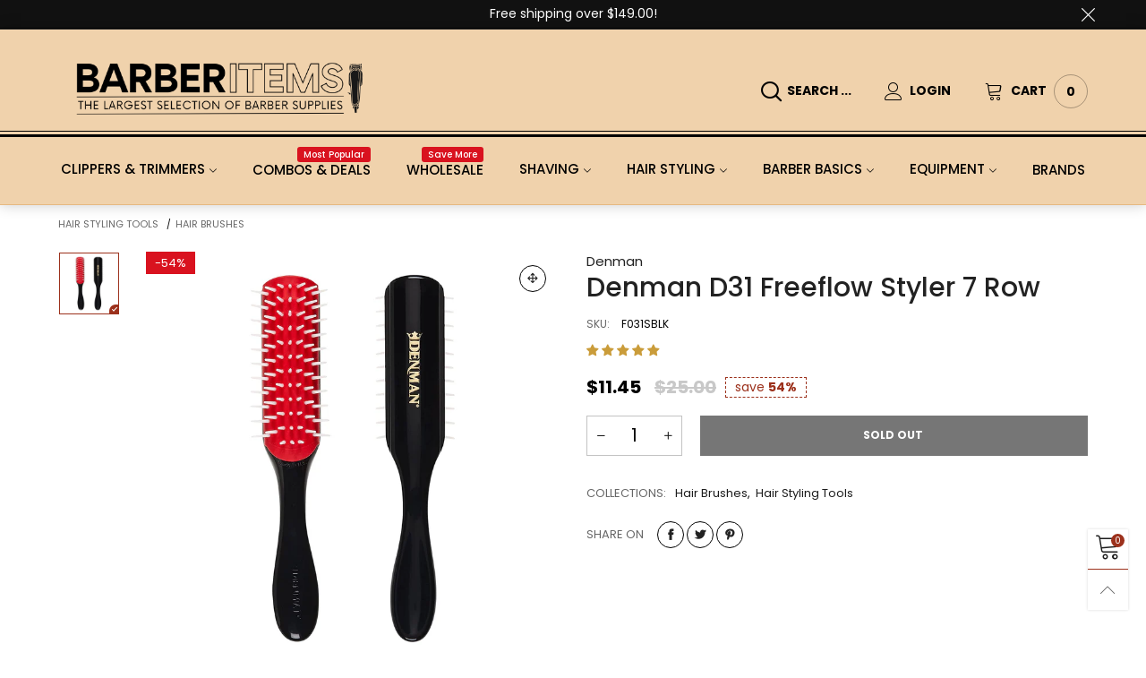

--- FILE ---
content_type: text/css
request_url: https://www.barberitems.com/cdn/shop/t/8/assets/custom-css.scss.css?v=42905573860165353771693410417
body_size: -158
content:
.header__bottom,.header--style5{background:#f0d2ac!important;box-shadow:0 0 15px #0003;border-bottom:1px solid #e6b981}.header--style5 .gutter-bottom,.header--style5 .gutter-ele-top{padding-bottom:0}.link-list__item{padding-top:4px;padding-bottom:4px}.main-nav .link-list__item__link{font-size:14px}.nav__item__link,.collection__products .item__name{font-weight:400}.collection__products .pg__bottom{padding-top:10px;border-top:2px solid #eee;margin-top:10px}.bt-sidebar__inner{background-color:#f8f8f8}.collection__sidebar{background-color:#f8f8f8;border:1px solid #e2e2e2;border-radius:2px}.cf__item--recent-view .item__name{font-size:12px}.cf__item--recent-view .cf__item__title{font-weight:700}.bt-sidebar .expand-trigger{display:none}.breadcrumbs__list li a{font-size:11px}.cf__item__categories .level0 a,.cf__item__categories .level1 a{font-weight:400}@media (min-width: 992px){.nav__item--parent .nav__item__link:after{font-family:BTVodoma;content:"\e874";font-weight:700;font-size:8px}}@media (max-width: 991px){.header-mobile__logo__image,.header-mobile__logo__link{max-width:320px}.header-mobile__top{background:#f0d2ac!important}}.header__logo img{width:360px!important}.collection-grid-item__title-wrapper{padding:6%}.mobile-nav__arrow{height:30px;font-size:14px;font-weight:700}.block-mobile-nav .link-list__item__link{font-size:14px}.block-mobile-nav .link-list__item{padding-top:6px;padding-bottom:6px}.collection__description{padding-bottom:20px;text-align:center}.cf__item__categories .level0 .cfc__link{font-size:14px}.cf__item__categories .level1 .cfc__link{font-size:13px}.cf__item--first .cf__item__title{margin-bottom:25px}.bt-sidebar--collection{background-color:#f8f8f8;border:1px solid #e2e2e2;border-radius:2px}@media (min-width: 768px){.bt-sidebar--collection{padding:10px 12px}}.product-price__sold-out{font-size:14px;font-weight:600;text-transform:uppercase}.section__sub-title{padding-top:0!important}@media (min-width: 992px){.section__heading{padding-bottom:15px}}.section__heading{border-bottom:1px solid #dddddd;margin-bottom:30px}h1.page-title{margin-top:20px}
/*# sourceMappingURL=/cdn/shop/t/8/assets/custom-css.scss.css.map?v=42905573860165353771693410417 */


--- FILE ---
content_type: text/css
request_url: https://www.barberitems.com/cdn/shop/t/8/assets/bt-section-main-product-tabs.min.css?v=11635817251867867221646886226
body_size: -475
content:
a.nav__link-single{color:var(--tab_color_single);font-size:var(--fs_tab_item_single_mobile)}@media (min-width: 992px){a.nav__link-single{font-size:var(--fs_tab_item_single)}}.nav-tab-item--single.active .nav__link-single{color:var(--tab_item_active_color_single);padding-bottom:10px;border-bottom:1px solid var(--tab_item_active_color_single)}.tab-accordion{border-radius:0}@media (max-width: 991px){.tab-accordion{border:1px solid var(--tab_border_item_single);border-bottom:none}}.tab-pane--accordion{padding:5px 10px}@media (max-width: 991px){.tab-pane--accordion{border-bottom:1px solid var(--tab_border_item_single)}}@media (min-width: 992px){.tab-pane--accordion{padding:5px 0}}@media (min-width: 992px){.tab-pane--accor-state{display:none !important}.tab-pane--accor-state.active{display:block !important}}.tab-accordion__trigger{border-bottom:1px solid var(--tab_border_item_single) !important;padding:10px;-webkit-transition:ease-in-out all 0.3s;transition:ease-in-out all 0.3s}@media (max-width: 991px){.tab-accordion__trigger{font-size:var(--fs_tab_item_single_mobile)}}@media (min-width: 992px){.tab-accordion__trigger{padding:10px 0}}.tab-accordion__trigger:after{content:'\e917';font-family:'BTVodoma';font-size:15px;float:right}.tab-accordion__trigger:focus,.tab-accordion__trigger:hover{color:var(--color_general) !important}.tab-accordion__trigger.open:after{content:'\e916'}@media (max-width: 991px){.tab-accordion__trigger.open{background:rgba(var(--color_general_rgb), 0.05) !important;color:var(--tab_item_active_color_single) !important}}


--- FILE ---
content_type: text/javascript
request_url: https://www.barberitems.com/cdn/shop/t/8/assets/shine-trust-js.js?v=109861897622674288371662268982
body_size: 5913
content:
!async function(){const e="https://app.shinecommerce.co";var s,a,i,t=window.location.href;function r(t){let a="";if(t.hasAttribute("id"))a="#"+t.getAttribute("id");else if(t.hasAttribute("class"))if(t.classList[0]){let e="";var r=t.classList;for(let t=0;t<r.length;t++)e+="."+r[t];a=e}else a=t.tagName.toLowerCase();else a=t.tagName.toLowerCase();return a}"shine-trust-selector"===new URL(t).searchParams.get("action")&&((s=document.createElement("div")).setAttribute("id","shine-suggestion"),s.innerHTML='<div id="shine-suggestion-image-wrapper" class="shine-suggestion-image-wrapper" style="display: none"><img class="shine-suggestion-image-item" src="https://app.shinecommerce.co/storage/libraries/visa-1.png" alt="shine-trust-sample-trust-badge"/><img class="shine-suggestion-image-item" src="https://app.shinecommerce.co/storage/libraries/paypal-1.png" alt="shine-trust-sample-trust-badge"/><img class="shine-suggestion-image-item" src="https://app.shinecommerce.co/storage/libraries/mastercard-1.png" alt="shine-trust-sample-trust-badge"/><img class="shine-suggestion-image-item" src="https://app.shinecommerce.co/storage/libraries/jcb-1.png" alt="shine-trust-sample-trust-badge"/></div>',a="",i="above",document.body.addEventListener("mouseover",function(t){"shine-suggestion"===(target=t.target).id||target.classList.contains("shine-suggestion-image-wrapper")||target.classList.contains("shine-suggestion-image-item")||target.classList.contains("shine-highlight")||(a=r(target.parentNode)+" "+r(target),target.classList.add("shine-highlight"),target.style.cursor="cell")}),document.body.addEventListener("mouseout",function(t){(target=t.target).classList.remove("shine-highlight"),target.style.cursor="unset"}),document.body.addEventListener("mousemove",function(t){var e,a,r,n=t.target;!n.classList.contains("shine-highlight")||n.classList.contains("shine-moving")||n.classList.contains("shine-suggestion-image-wrapper")||(n.classList.add("shine-moving"),e=t.offsetY,a=n.offsetTop,r=n.clientHeight,t=t.pageY,Math.abs(a-t),e<r/2?(i="above",n.parentNode.insertBefore(s,n)):(i="below",n.parentNode.insertBefore(s,n.nextSibling)),setTimeout(function(){n.classList.remove("shine-moving")},500))}),document.addEventListener("click",function(t){t.preventDefault(),window.opener?document.body===t.target||-1===a.indexOf(".")&&-1===a.indexOf("#")?alert("Cannot find the element (ID or class) for the position you selected. Please select again"):confirm("Are you sure to choose this element?")&&(window.opener.postMessage({element:a.replaceAll(".shine-moving","").replaceAll(".stSingleBadgeLoaded","").replaceAll(".shine-highlight",""),position:i},"*"),window.close()):alert("Page has been accessed directly not via window.open")}));let c=window.Shopify?window.Shopify.shop.toString():"",n=new URL(window.location.href);t=n.origin;if(""===c||""===t)return;let f=n.pathname.split("/products/")[0].replace(/\//g,"-"),g={apiUrl:e+"/api/",apis:{getProductBadge:"product-badge",getMerchantMeta:"get-merchant-meta"},interval:1500,loopIntervalImage:9,metaData:{productBadgeWrapper:"",excludedSelector:"",exactImage:!1,resizeBadge:"20",ajaxMode:!1,equalHeight:!1,mergeCampaign:!1,equalHeightRange:60,customCSS:""},regexImage:new RegExp(/\/products.*(?:png|jpg|jpeg|gif|svg|webp)/g),regexHandle:new RegExp(/(.*\.(?:png|jpg|svg|webp|jpeg|gif|php|js))/g),assetsCDN:function(){let e=null,t=document.querySelectorAll('script[src*="//cdn.shopify.com/s/files/"]');if(t&&t.length)for(var a of t){let t=a.getAttribute("src");if(t){a=String(t).indexOf("/assets/");if(-1!==a){e=t.slice(0,a);break}}}return e}(),css:"#shine-suggestion{display:flex;flex-wrap:wrap;align-items:center;justify-content:center;text-align:center;margin:10px 0}#shine-suggestion .shine-suggestion-image-wrapper{width:100%;display:block!important;display:flex;flex-wrap:wrap;align-items:center;justify-content:center}#shine-suggestion .shine-suggestion-image-wrapper img{height:auto;box-shadow:none;border:none;width:80px;opacity:.8;filter:gray;filter:grayscale(100%);-webkit-filter:grayscale(100%)}.shine-highlight-invalid{border:1px solid red}@keyframes placeholder-section{0%{height:0;opacity:0}100%{height:40px;opacity:.9}}.shine-trust-icon-wrap .badgeItem,.shineAnimated,.trustBadgeWrapper{-webkit-animation-timing-function:ease;animation-timing-function:ease;-webkit-animation-play-state:running;animation-play-state:running}.shine-trust-icon-wrap{position:absolute;top:0;left:0;width:100%;height:100%;z-index:9;pointer-events:none}.shine-trust-icon-wrap.loaded{display:block!important}.shine-trust-icon-wrap.hasMerge{padding:5px;align-items:flex-start;flex-wrap:wrap;height:auto!important}.shine-trust-icon-wrap.hasMerge.loaded{display:flex!important}.shine-trust-icon-wrap .badgeItem{position:absolute;width:60px;height:auto;pointer-events:auto;cursor:pointer;-webkit-animation-duration:2s;animation-duration:2s;-webkit-animation-iteration-count:infinite;animation-iteration-count:infinite}.shine-trust-icon-wrap.hasMerge .badgeItem{margin:5px}.shine-trust-icon-wrap .badgeItem img{position:static!important;display:block;width:100%;height:auto;max-height:100%;visibility:visible!important;opacity:1!important}.shine-trust-icon-wrap .badgeItem.top-left{top:0;left:0}.shine-trust-icon-wrap .badgeItem.top-right{top:0;right:0}.shine-trust-icon-wrap .badgeItem.bottom-right{bottom:0;right:0}.shine-trust-icon-wrap .badgeItem.bottom-left{bottom:0;left:0}.shine-trust-icon-wrap .badgeItem.small{width:50px}.shine-trust-icon-wrap .badgeItem.large{width:100px}.shine-trust-icon-wrap .badgeItem.animation-no-repeat{-webkit-animation-iteration-count:1;animation-iteration-count:1}.trustBadgeWrapper{-webkit-animation-duration:1.5s;animation-duration:1.5s}.shineAnimated{-webkit-animation-duration:.2s;animation-duration:.2s}.shine-trust-icon-wrap .badgeItem.zoomIn,.trustBadgeWrapper.zoomIn{-webkit-animation-name:zoomIn;animation-name:zoomIn}.shine-trust-icon-wrap .badgeItem.fadeInUp,.trustBadgeWrapper.fadeInUp{-webkit-animation-name:fadeInUp;animation-name:fadeInUp}.shine-trust-icon-wrap .badgeItem.bounceIn,.trustBadgeWrapper.bounceIn{-webkit-animation-name:bounceIn;animation-name:bounceIn}.shine-trust-icon-wrap .badgeItem.jackInTheBox,.trustBadgeWrapper.jackInTheBox{-webkit-animation-name:jackInTheBox;animation-name:jackInTheBox}.shine-trust-icon-wrap .badgeItem.bounce,.trustBadgeWrapper.bounce{-webkit-animation-name:bounce;animation-name:bounce;-webkit-transform-origin:center bottom;-ms-transform-origin:center bottom;transform-origin:center bottom}.shine-trust-icon-wrap .badgeItem.heartBeat,.trustBadgeWrapper.heartBeat{-webkit-animation-name:heartBeat;animation-name:heartBeat;-webkit-animation-duration:1.3s;animation-duration:1.3s;-webkit-animation-timing-function:ease-in-out;animation-timing-function:ease-in-out}.shine-trust-icon-wrap .badgeItem.jello,.trustBadgeWrapper.jello{-webkit-animation-name:jello;animation-name:jello;-webkit-transform-origin:center;-ms-transform-origin:center;transform-origin:center}.shine-trust-icon-wrap .badgeItem.wobble,.trustBadgeWrapper.wobble{-webkit-animation-name:wobble;animation-name:wobble}.shine-trust-icon-wrap .badgeItem.tada,.trustBadgeWrapper.tada{-webkit-animation-name:tada;animation-name:tada}.shine-trust-icon-wrap .badgeItem.swing,.trustBadgeWrapper.swing{-webkit-transform-origin:top center;-ms-transform-origin:top center;transform-origin:top center;-webkit-animation-name:swing;animation-name:swing}.shine-trust-icon-wrap .badgeItem.headShake,.trustBadgeWrapper.headShake{-webkit-animation-timing-function:ease-in-out;animation-timing-function:ease-in-out;-webkit-animation-name:headShake;animation-name:headShake}.shine-trust-icon-wrap .badgeItem.shakeY,.trustBadgeWrapper.shakeY{-webkit-animation-name:shakeY;animation-name:shakeY}.shine-trust-icon-wrap .badgeItem.shakeX,.trustBadgeWrapper.shakeX{-webkit-animation-name:shakeX;animation-name:shakeX}.shine-trust-icon-wrap .badgeItem.rubberBand,.trustBadgeWrapper.rubberBand{-webkit-animation-name:rubberBand;animation-name:rubberBand}.shine-trust-icon-wrap .badgeItem.pulse,.trustBadgeWrapper.pulse{-webkit-animation-name:pulse;animation-name:pulse;-webkit-animation-timing-function:ease-in-out;animation-timing-function:ease-in-out}.shine-trust-icon-wrap .badgeItem.flash,.trustBadgeWrapper.flash{-webkit-animation-name:flash;animation-name:flash}.shine-trust-icon-wrap .badgeItem.fadeIn,.shineAnimated.fadeIn,.trustBadgeWrapper.fadeIn{-webkit-animation-name:fadeIn;animation-name:fadeIn}.shineAnimated.fadeOut{-webkit-animation-name:fadeOut;animation-name:fadeOut}.shine-trust-icon-wrap .badgeItem.fadeInDown,.trustBadgeWrapper.fadeInDown{-webkit-animation-name:fadeInDown;animation-name:fadeInDown}.shine-trust-icon-wrap .badgeItem.fadeInLeft,.trustBadgeWrapper.fadeInLeft{-webkit-animation-name:fadeInLeft;animation-name:fadeInLeft}.shine-trust-icon-wrap .badgeItem.fadeInRight,.trustBadgeWrapper.fadeInRight{-webkit-animation-name:fadeInRight;animation-name:fadeInRight}.shine-trust-icon-wrap .badgeItem.flipInX,.trustBadgeWrapper.flipInX{-webkit-backface-visibility:visible!important;backface-visibility:visible!important;-webkit-animation-name:flipInX;animation-name:flipInX}.shine-trust-icon-wrap .badgeItem.slideInUp,.trustBadgeWrapper.slideInUp{-webkit-animation-name:slideInUp;animation-name:slideInUp}.shine-trust-icon-wrap .badgeItem.slideInRight,.trustBadgeWrapper.slideInRight{-webkit-animation-name:slideInRight;animation-name:slideInRight}.shine-trust-icon-wrap .badgeItem.slideInLeft,.trustBadgeWrapper.slideInLeft{-webkit-animation-name:slideInLeft;animation-name:slideInLeft}.shine-trust-icon-wrap .badgeItem.slideInDown,.trustBadgeWrapper.slideInDown{-webkit-animation-name:slideInDown;animation-name:slideInDown}@-webkit-keyframes zoomIn{0%{opacity:0;-webkit-transform:scale3d(.3,.3,.3);transform:scale3d(.3,.3,.3)}50%{opacity:1}100%{-webkit-transform:scale3d(1,1,1);transform:scale3d(1,1,1)}}@keyframes zoomIn{0%{opacity:0;-webkit-transform:scale3d(.3,.3,.3);transform:scale3d(.3,.3,.3)}50%{opacity:1}100%{-webkit-transform:scale3d(1,1,1);transform:scale3d(1,1,1)}}@-webkit-keyframes fadeInUp{0%{opacity:0;-webkit-transform:translate3d(0,30%,0);transform:translate3d(0,30%,0)}100%{opacity:1;-webkit-transform:translateZ(0);transform:translateZ(0)}}@keyframes fadeInUp{0%{opacity:0;-webkit-transform:translate3d(0,30%,0);transform:translate3d(0,30%,0)}100%{opacity:1;-webkit-transform:translateZ(0);transform:translateZ(0)}}@-webkit-keyframes bounceIn{0%,100%,20%,40%,60%,80%{-webkit-animation-timing-function:cubic-bezier(.215,.61,.355,1);animation-timing-function:cubic-bezier(.215,.61,.355,1)}0%{opacity:0;-webkit-transform:scale3d(.3,.3,.3);transform:scale3d(.3,.3,.3)}20%{-webkit-transform:scale3d(1.1,1.1,1.1);transform:scale3d(1.1,1.1,1.1)}40%{-webkit-transform:scale3d(.9,.9,.9);transform:scale3d(.9,.9,.9)}60%{opacity:1;-webkit-transform:scale3d(1.03,1.03,1.03);transform:scale3d(1.03,1.03,1.03)}80%{-webkit-transform:scale3d(.97,.97,.97);transform:scale3d(.97,.97,.97)}100%{opacity:1;-webkit-transform:scaleX(1);transform:scaleX(1)}}@keyframes bounceIn{0%,100%,20%,40%,60%,80%{-webkit-animation-timing-function:cubic-bezier(.215,.61,.355,1);animation-timing-function:cubic-bezier(.215,.61,.355,1)}0%{opacity:0;-webkit-transform:scale3d(.3,.3,.3);transform:scale3d(.3,.3,.3)}20%{-webkit-transform:scale3d(1.1,1.1,1.1);transform:scale3d(1.1,1.1,1.1)}40%{-webkit-transform:scale3d(.9,.9,.9);transform:scale3d(.9,.9,.9)}60%{opacity:1;-webkit-transform:scale3d(1.03,1.03,1.03);transform:scale3d(1.03,1.03,1.03)}80%{-webkit-transform:scale3d(.97,.97,.97);transform:scale3d(.97,.97,.97)}100%{opacity:1;-webkit-transform:scaleX(1);transform:scaleX(1)}}@-webkit-keyframes jackInTheBox{0%{opacity:0;-webkit-transform:scale(.1) rotate(30deg);transform:scale(.1) rotate(30deg);-webkit-transform-origin:center bottom;transform-origin:center bottom}50%{-webkit-transform:rotate(-10deg);transform:rotate(-10deg)}70%{-webkit-transform:rotate(3deg);transform:rotate(3deg)}100%{opacity:1;-webkit-transform:scale(1);transform:scale(1)}}@keyframes jackInTheBox{0%{opacity:0;-webkit-transform:scale(.1) rotate(30deg);transform:scale(.1) rotate(30deg);-webkit-transform-origin:center bottom;transform-origin:center bottom}50%{-webkit-transform:rotate(-10deg);transform:rotate(-10deg)}70%{-webkit-transform:rotate(3deg);transform:rotate(3deg)}100%{opacity:1;-webkit-transform:scale(1);transform:scale(1)}}@-webkit-keyframes bounce{20%,53%,from,to{-webkit-animation-timing-function:cubic-bezier(.215,.61,.355,1);animation-timing-function:cubic-bezier(.215,.61,.355,1);-webkit-transform:translate3d(0,0,0);transform:translate3d(0,0,0)}40%,43%{-webkit-animation-timing-function:cubic-bezier(.755,.05,.855,.06);animation-timing-function:cubic-bezier(.755,.05,.855,.06);-webkit-transform:translate3d(0,-30px,0) scaleY(1.1);transform:translate3d(0,-30px,0) scaleY(1.1)}70%{-webkit-animation-timing-function:cubic-bezier(.755,.05,.855,.06);animation-timing-function:cubic-bezier(.755,.05,.855,.06);-webkit-transform:translate3d(0,-15px,0) scaleY(1.05);transform:translate3d(0,-15px,0) scaleY(1.05)}80%{-webkit-transition-timing-function:cubic-bezier(.215,.61,.355,1);transition-timing-function:cubic-bezier(.215,.61,.355,1);-webkit-transform:translate3d(0,0,0) scaleY(.95);transform:translate3d(0,0,0) scaleY(.95)}90%{-webkit-transform:translate3d(0,-4px,0) scaleY(1.02);transform:translate3d(0,-4px,0) scaleY(1.02)}}@keyframes bounce{20%,53%,from,to{-webkit-animation-timing-function:cubic-bezier(.215,.61,.355,1);animation-timing-function:cubic-bezier(.215,.61,.355,1);-webkit-transform:translate3d(0,0,0);transform:translate3d(0,0,0)}40%,43%{-webkit-animation-timing-function:cubic-bezier(.755,.05,.855,.06);animation-timing-function:cubic-bezier(.755,.05,.855,.06);-webkit-transform:translate3d(0,-30px,0) scaleY(1.1);transform:translate3d(0,-30px,0) scaleY(1.1)}70%{-webkit-animation-timing-function:cubic-bezier(.755,.05,.855,.06);animation-timing-function:cubic-bezier(.755,.05,.855,.06);-webkit-transform:translate3d(0,-15px,0) scaleY(1.05);transform:translate3d(0,-15px,0) scaleY(1.05)}80%{-webkit-transition-timing-function:cubic-bezier(.215,.61,.355,1);-o-transition-timing-function:cubic-bezier(.215,.61,.355,1);transition-timing-function:cubic-bezier(.215,.61,.355,1);-webkit-transform:translate3d(0,0,0) scaleY(.95);transform:translate3d(0,0,0) scaleY(.95)}90%{-webkit-transform:translate3d(0,-4px,0) scaleY(1.02);transform:translate3d(0,-4px,0) scaleY(1.02)}}@-webkit-keyframes flash{50%,from,to{opacity:1}25%,75%{opacity:0}}@keyframes flash{50%,from,to{opacity:1}25%,75%{opacity:0}}@-webkit-keyframes pulse{from,to{-webkit-transform:scale3d(1,1,1);transform:scale3d(1,1,1)}50%{-webkit-transform:scale3d(1.05,1.05,1.05);transform:scale3d(1.05,1.05,1.05)}}@keyframes pulse{from,to{-webkit-transform:scale3d(1,1,1);transform:scale3d(1,1,1)}50%{-webkit-transform:scale3d(1.05,1.05,1.05);transform:scale3d(1.05,1.05,1.05)}}@-webkit-keyframes rubberBand{from,to{-webkit-transform:scale3d(1,1,1);transform:scale3d(1,1,1)}30%{-webkit-transform:scale3d(1.25,.75,1);transform:scale3d(1.25,.75,1)}40%{-webkit-transform:scale3d(.75,1.25,1);transform:scale3d(.75,1.25,1)}50%{-webkit-transform:scale3d(1.15,.85,1);transform:scale3d(1.15,.85,1)}65%{-webkit-transform:scale3d(.95,1.05,1);transform:scale3d(.95,1.05,1)}75%{-webkit-transform:scale3d(1.05,.95,1);transform:scale3d(1.05,.95,1)}}@keyframes rubberBand{from,to{-webkit-transform:scale3d(1,1,1);transform:scale3d(1,1,1)}30%{-webkit-transform:scale3d(1.25,.75,1);transform:scale3d(1.25,.75,1)}40%{-webkit-transform:scale3d(.75,1.25,1);transform:scale3d(.75,1.25,1)}50%{-webkit-transform:scale3d(1.15,.85,1);transform:scale3d(1.15,.85,1)}65%{-webkit-transform:scale3d(.95,1.05,1);transform:scale3d(.95,1.05,1)}75%{-webkit-transform:scale3d(1.05,.95,1);transform:scale3d(1.05,.95,1)}}@-webkit-keyframes shakeX{from,to{-webkit-transform:translate3d(0,0,0);transform:translate3d(0,0,0)}10%,30%,50%,70%,90%{-webkit-transform:translate3d(-10px,0,0);transform:translate3d(-10px,0,0)}20%,40%,60%,80%{-webkit-transform:translate3d(10px,0,0);transform:translate3d(10px,0,0)}}@keyframes shakeX{from,to{-webkit-transform:translate3d(0,0,0);transform:translate3d(0,0,0)}10%,30%,50%,70%,90%{-webkit-transform:translate3d(-10px,0,0);transform:translate3d(-10px,0,0)}20%,40%,60%,80%{-webkit-transform:translate3d(10px,0,0);transform:translate3d(10px,0,0)}}@-webkit-keyframes shakeY{from,to{-webkit-transform:translate3d(0,0,0);transform:translate3d(0,0,0)}10%,30%,50%,70%,90%{-webkit-transform:translate3d(0,-10px,0);transform:translate3d(0,-10px,0)}20%,40%,60%,80%{-webkit-transform:translate3d(0,10px,0);transform:translate3d(0,10px,0)}}@keyframes shakeY{from,to{-webkit-transform:translate3d(0,0,0);transform:translate3d(0,0,0)}10%,30%,50%,70%,90%{-webkit-transform:translate3d(0,-10px,0);transform:translate3d(0,-10px,0)}20%,40%,60%,80%{-webkit-transform:translate3d(0,10px,0);transform:translate3d(0,10px,0)}}@-webkit-keyframes headShake{0%,50%{-webkit-transform:translateX(0);transform:translateX(0)}6.5%{-webkit-transform:translateX(-6px) rotateY(-9deg);transform:translateX(-6px) rotateY(-9deg)}18.5%{-webkit-transform:translateX(5px) rotateY(7deg);transform:translateX(5px) rotateY(7deg)}31.5%{-webkit-transform:translateX(-3px) rotateY(-5deg);transform:translateX(-3px) rotateY(-5deg)}43.5%{-webkit-transform:translateX(2px) rotateY(3deg);transform:translateX(2px) rotateY(3deg)}}@keyframes headShake{0%,50%{-webkit-transform:translateX(0);transform:translateX(0)}6.5%{-webkit-transform:translateX(-6px) rotateY(-9deg);transform:translateX(-6px) rotateY(-9deg)}18.5%{-webkit-transform:translateX(5px) rotateY(7deg);transform:translateX(5px) rotateY(7deg)}31.5%{-webkit-transform:translateX(-3px) rotateY(-5deg);transform:translateX(-3px) rotateY(-5deg)}43.5%{-webkit-transform:translateX(2px) rotateY(3deg);transform:translateX(2px) rotateY(3deg)}}@-webkit-keyframes swing{20%{-webkit-transform:rotate3d(0,0,1,15deg);transform:rotate3d(0,0,1,15deg)}40%{-webkit-transform:rotate3d(0,0,1,-10deg);transform:rotate3d(0,0,1,-10deg)}60%{-webkit-transform:rotate3d(0,0,1,5deg);transform:rotate3d(0,0,1,5deg)}80%{-webkit-transform:rotate3d(0,0,1,-5deg);transform:rotate3d(0,0,1,-5deg)}to{-webkit-transform:rotate3d(0,0,1,0deg);transform:rotate3d(0,0,1,0deg)}}@keyframes swing{20%{-webkit-transform:rotate3d(0,0,1,15deg);transform:rotate3d(0,0,1,15deg)}40%{-webkit-transform:rotate3d(0,0,1,-10deg);transform:rotate3d(0,0,1,-10deg)}60%{-webkit-transform:rotate3d(0,0,1,5deg);transform:rotate3d(0,0,1,5deg)}80%{-webkit-transform:rotate3d(0,0,1,-5deg);transform:rotate3d(0,0,1,-5deg)}to{-webkit-transform:rotate3d(0,0,1,0deg);transform:rotate3d(0,0,1,0deg)}}@-webkit-keyframes tada{from,to{-webkit-transform:scale3d(1,1,1);transform:scale3d(1,1,1)}10%,20%{-webkit-transform:scale3d(.9,.9,.9) rotate3d(0,0,1,-3deg);transform:scale3d(.9,.9,.9) rotate3d(0,0,1,-3deg)}30%,50%,70%,90%{-webkit-transform:scale3d(1.1,1.1,1.1) rotate3d(0,0,1,3deg);transform:scale3d(1.1,1.1,1.1) rotate3d(0,0,1,3deg)}40%,60%,80%{-webkit-transform:scale3d(1.1,1.1,1.1) rotate3d(0,0,1,-3deg);transform:scale3d(1.1,1.1,1.1) rotate3d(0,0,1,-3deg)}}@keyframes tada{from,to{-webkit-transform:scale3d(1,1,1);transform:scale3d(1,1,1)}10%,20%{-webkit-transform:scale3d(.9,.9,.9) rotate3d(0,0,1,-3deg);transform:scale3d(.9,.9,.9) rotate3d(0,0,1,-3deg)}30%,50%,70%,90%{-webkit-transform:scale3d(1.1,1.1,1.1) rotate3d(0,0,1,3deg);transform:scale3d(1.1,1.1,1.1) rotate3d(0,0,1,3deg)}40%,60%,80%{-webkit-transform:scale3d(1.1,1.1,1.1) rotate3d(0,0,1,-3deg);transform:scale3d(1.1,1.1,1.1) rotate3d(0,0,1,-3deg)}}@-webkit-keyframes wobble{from,to{-webkit-transform:translate3d(0,0,0);transform:translate3d(0,0,0)}15%{-webkit-transform:translate3d(-25%,0,0) rotate3d(0,0,1,-5deg);transform:translate3d(-25%,0,0) rotate3d(0,0,1,-5deg)}30%{-webkit-transform:translate3d(20%,0,0) rotate3d(0,0,1,3deg);transform:translate3d(20%,0,0) rotate3d(0,0,1,3deg)}45%{-webkit-transform:translate3d(-15%,0,0) rotate3d(0,0,1,-3deg);transform:translate3d(-15%,0,0) rotate3d(0,0,1,-3deg)}60%{-webkit-transform:translate3d(10%,0,0) rotate3d(0,0,1,2deg);transform:translate3d(10%,0,0) rotate3d(0,0,1,2deg)}75%{-webkit-transform:translate3d(-5%,0,0) rotate3d(0,0,1,-1deg);transform:translate3d(-5%,0,0) rotate3d(0,0,1,-1deg)}}@keyframes wobble{from,to{-webkit-transform:translate3d(0,0,0);transform:translate3d(0,0,0)}15%{-webkit-transform:translate3d(-25%,0,0) rotate3d(0,0,1,-5deg);transform:translate3d(-25%,0,0) rotate3d(0,0,1,-5deg)}30%{-webkit-transform:translate3d(20%,0,0) rotate3d(0,0,1,3deg);transform:translate3d(20%,0,0) rotate3d(0,0,1,3deg)}45%{-webkit-transform:translate3d(-15%,0,0) rotate3d(0,0,1,-3deg);transform:translate3d(-15%,0,0) rotate3d(0,0,1,-3deg)}60%{-webkit-transform:translate3d(10%,0,0) rotate3d(0,0,1,2deg);transform:translate3d(10%,0,0) rotate3d(0,0,1,2deg)}75%{-webkit-transform:translate3d(-5%,0,0) rotate3d(0,0,1,-1deg);transform:translate3d(-5%,0,0) rotate3d(0,0,1,-1deg)}}@-webkit-keyframes jello{11.1%,from,to{-webkit-transform:translate3d(0,0,0);transform:translate3d(0,0,0)}22.2%{-webkit-transform:skewX(-12.5deg) skewY(-12.5deg);transform:skewX(-12.5deg) skewY(-12.5deg)}33.3%{-webkit-transform:skewX(6.25deg) skewY(6.25deg);transform:skewX(6.25deg) skewY(6.25deg)}44.4%{-webkit-transform:skewX(-3.125deg) skewY(-3.125deg);transform:skewX(-3.125deg) skewY(-3.125deg)}55.5%{-webkit-transform:skewX(1.5625deg) skewY(1.5625deg);transform:skewX(1.5625deg) skewY(1.5625deg)}66.6%{-webkit-transform:skewX(-.78125deg) skewY(-.78125deg);transform:skewX(-.78125deg) skewY(-.78125deg)}77.7%{-webkit-transform:skewX(.390625deg) skewY(.390625deg);transform:skewX(.390625deg) skewY(.390625deg)}88.8%{-webkit-transform:skewX(-.1953125deg) skewY(-.1953125deg);transform:skewX(-.1953125deg) skewY(-.1953125deg)}}@keyframes jello{11.1%,from,to{-webkit-transform:translate3d(0,0,0);transform:translate3d(0,0,0)}22.2%{-webkit-transform:skewX(-12.5deg) skewY(-12.5deg);transform:skewX(-12.5deg) skewY(-12.5deg)}33.3%{-webkit-transform:skewX(6.25deg) skewY(6.25deg);transform:skewX(6.25deg) skewY(6.25deg)}44.4%{-webkit-transform:skewX(-3.125deg) skewY(-3.125deg);transform:skewX(-3.125deg) skewY(-3.125deg)}55.5%{-webkit-transform:skewX(1.5625deg) skewY(1.5625deg);transform:skewX(1.5625deg) skewY(1.5625deg)}66.6%{-webkit-transform:skewX(-.78125deg) skewY(-.78125deg);transform:skewX(-.78125deg) skewY(-.78125deg)}77.7%{-webkit-transform:skewX(.390625deg) skewY(.390625deg);transform:skewX(.390625deg) skewY(.390625deg)}88.8%{-webkit-transform:skewX(-.1953125deg) skewY(-.1953125deg);transform:skewX(-.1953125deg) skewY(-.1953125deg)}}@-webkit-keyframes heartBeat{0%,28%,70%{-webkit-transform:scale(1);transform:scale(1)}14%,42%{-webkit-transform:scale(1.3);transform:scale(1.3)}}@keyframes heartBeat{0%,28%,70%{-webkit-transform:scale(1);transform:scale(1)}14%,42%{-webkit-transform:scale(1.3);transform:scale(1.3)}}@-webkit-keyframes fadeIn{from{opacity:0}to{opacity:1}}@keyframes fadeIn{from{opacity:0}to{opacity:1}}@-webkit-keyframes fadeOut{from{opacity:1}to{opacity:0}}@keyframes fadeOut{from{opacity:1}to{opacity:0}}@-webkit-keyframes fadeInDown{from{opacity:0;-webkit-transform:translate3d(0,-100%,0);transform:translate3d(0,-100%,0)}to{opacity:1;-webkit-transform:translate3d(0,0,0);transform:translate3d(0,0,0)}}@keyframes fadeInDown{from{opacity:0;-webkit-transform:translate3d(0,-100%,0);transform:translate3d(0,-100%,0)}to{opacity:1;-webkit-transform:translate3d(0,0,0);transform:translate3d(0,0,0)}}@-webkit-keyframes fadeInLeft{from{opacity:0;-webkit-transform:translate3d(-20%,0,0);transform:translate3d(-20%,0,0)}to{opacity:1;-webkit-transform:translate3d(0,0,0);transform:translate3d(0,0,0)}}@keyframes fadeInLeft{from{opacity:0;-webkit-transform:translate3d(-20%,0,0);transform:translate3d(-20%,0,0)}to{opacity:1;-webkit-transform:translate3d(0,0,0);transform:translate3d(0,0,0)}}@-webkit-keyframes fadeInRight{from{opacity:0;-webkit-transform:translate3d(20%,0,0);transform:translate3d(20%,0,0)}to{opacity:1;-webkit-transform:translate3d(0,0,0);transform:translate3d(0,0,0)}}@keyframes fadeInRight{from{opacity:0;-webkit-transform:translate3d(20%,0,0);transform:translate3d(20%,0,0)}to{opacity:1;-webkit-transform:translate3d(0,0,0);transform:translate3d(0,0,0)}}@keyframes fadeInUp{from{opacity:0;-webkit-transform:translate3d(0,100%,0);transform:translate3d(0,100%,0)}to{opacity:1;-webkit-transform:translate3d(0,0,0);transform:translate3d(0,0,0)}}@-webkit-keyframes flipInX{from{-webkit-transform:perspective(400px) rotate3d(1,0,0,90deg);transform:perspective(400px) rotate3d(1,0,0,90deg);-webkit-animation-timing-function:ease-in;animation-timing-function:ease-in;opacity:0}40%{-webkit-transform:perspective(400px) rotate3d(1,0,0,-20deg);transform:perspective(400px) rotate3d(1,0,0,-20deg);-webkit-animation-timing-function:ease-in;animation-timing-function:ease-in}60%{-webkit-transform:perspective(400px) rotate3d(1,0,0,10deg);transform:perspective(400px) rotate3d(1,0,0,10deg);opacity:1}80%{-webkit-transform:perspective(400px) rotate3d(1,0,0,-5deg);transform:perspective(400px) rotate3d(1,0,0,-5deg)}to{-webkit-transform:perspective(400px);transform:perspective(400px)}}@keyframes flipInX{from{-webkit-transform:perspective(400px) rotate3d(1,0,0,90deg);transform:perspective(400px) rotate3d(1,0,0,90deg);-webkit-animation-timing-function:ease-in;animation-timing-function:ease-in;opacity:0}40%{-webkit-transform:perspective(400px) rotate3d(1,0,0,-20deg);transform:perspective(400px) rotate3d(1,0,0,-20deg);-webkit-animation-timing-function:ease-in;animation-timing-function:ease-in}60%{-webkit-transform:perspective(400px) rotate3d(1,0,0,10deg);transform:perspective(400px) rotate3d(1,0,0,10deg);opacity:1}80%{-webkit-transform:perspective(400px) rotate3d(1,0,0,-5deg);transform:perspective(400px) rotate3d(1,0,0,-5deg)}to{-webkit-transform:perspective(400px);transform:perspective(400px)}}@keyframes zoomIn{from{opacity:0;-webkit-transform:scale3d(.3,.3,.3);transform:scale3d(.3,.3,.3)}50%{opacity:1}}@-webkit-keyframes slideInDown{from{-webkit-transform:translate3d(0,-100%,0);transform:translate3d(0,-100%,0);visibility:visible}to{-webkit-transform:translate3d(0,0,0);transform:translate3d(0,0,0)}}@keyframes slideInDown{from{-webkit-transform:translate3d(0,-100%,0);transform:translate3d(0,-100%,0);visibility:visible}to{-webkit-transform:translate3d(0,0,0);transform:translate3d(0,0,0)}}@-webkit-keyframes slideInLeft{from{-webkit-transform:translate3d(-100%,0,0);transform:translate3d(-100%,0,0);visibility:visible}to{-webkit-transform:translate3d(0,0,0);transform:translate3d(0,0,0)}}@keyframes slideInLeft{from{-webkit-transform:translate3d(-100%,0,0);transform:translate3d(-100%,0,0);visibility:visible}to{-webkit-transform:translate3d(0,0,0);transform:translate3d(0,0,0)}}@-webkit-keyframes slideInRight{from{-webkit-transform:translate3d(100%,0,0);transform:translate3d(100%,0,0);visibility:visible}to{-webkit-transform:translate3d(0,0,0);transform:translate3d(0,0,0)}}@keyframes slideInRight{from{-webkit-transform:translate3d(100%,0,0);transform:translate3d(100%,0,0);visibility:visible}to{-webkit-transform:translate3d(0,0,0);transform:translate3d(0,0,0)}}@-webkit-keyframes slideInUp{from{-webkit-transform:translate3d(0,100%,0);transform:translate3d(0,100%,0);visibility:visible}to{-webkit-transform:translate3d(0,0,0);transform:translate3d(0,0,0)}}@keyframes slideInUp{from{-webkit-transform:translate3d(0,100%,0);transform:translate3d(0,100%,0);visibility:visible}to{-webkit-transform:translate3d(0,0,0);transform:translate3d(0,0,0)}}"},p={};function o(t=""){const e=document.head||document.getElementsByTagName("head")[0],a=document.createElement("style");a.type="text/css",a.styleSheet?a.styleSheet.cssText=t:a.appendChild(document.createTextNode(t)),e.appendChild(a)}var t=JSON.parse(sessionStorage.getItem(c+"_caching")||"{}");async function d(){if(null!==document.body){let t=null;if(!document.body.classList.contains("stSingleBadgeLoaded")){const i=window.location.pathname;0<=i.indexOf("/products/")&&(t=window.location.href),document.body.classList.add("stSingleBadgeLoaded")}const s=[];if(t){const o=t.split("#")[0],d=o.split("?")[0];var e=d.split("/products/");2===e.length&&s.push(decodeURIComponent(e[1]))}let a=document.querySelectorAll('a[href*="/products/"]:not(.stBadgeLoaded)');if(a.length)for(let e=0;e<a.length;e++){let t=a[e].getAttribute("href");if(t&&null===t.match(g.regexHandle)){const m=t.split("#")[0],l=m.split("?")[0];var r=l.split("/products/");2===r.length&&s.push(decodeURIComponent(r[1]))}a[e].classList.add("stBadgeLoaded")}var n;s.length&&(e={handles:[...new Set(s)],shop:c},n=""+g.apiUrl+g.apis.getProductBadge,await fetch(n,{method:"POST",mode:"cors",headers:{"Content-Type":"application/json"},body:JSON.stringify(e)}).then(t=>t.json()).then(({data:e})=>{if("object"==typeof e&&Object.keys(e).length)for(const r in e){var a=String(r).match(g.regexImage);if(Array.isArray(a)&&a.length){let t=a[0];(t=t&&-1!==String(t).indexOf(".")?t.slice(0,String(t).lastIndexOf(".")):t)&&(b(t,e[r]),function(t,e){const a=setInterval(()=>{p.hasOwnProperty(a)?p[a]=parseInt(p[a])+1:p[a]=1,p[a]>=g.loopIntervalImage&&(clearInterval(a),delete p[a]),b(t,e)},g.interval)}(t,e[r]))}}}).catch(t=>{console.log(t)}))}}function b(e,a){if(""!==g.metaData.productBadgeWrapper){const s=document.body.querySelectorAll(g.metaData.productBadgeWrapper);if(s.length)for(let t=0;t<s.length;t++){var r=s[t];if(g.metaData.exactImage){const i=s[t].querySelector('a[href*="/products/"]');if(i){const o=i.getAttribute("href");var n=String(o).match(g.regexImage);(Array.isArray(n)&&n.length||o.includes("/products/"+a.handle))&&m(e,r,a)}else m(e,r,a)}else m(e,r,a)}}else{const d=document.body.querySelectorAll('div[data-bgset*="'+e+'"]:not(.stImageBadgeLoaded),img[src*="'+e+'"]:not(.stImageBadgeLoaded), img[srcset*="'+e+'"]:not(.stImageBadgeLoaded)');if(d.length)if(""!==g.metaData.excludedSelector)for(let t=0;t<d.length;t++)null===d[t].closest(g.metaData.excludedSelector)&&l([d[t]],a);else l(d,a)}}function m(t,e,a){const r=e.querySelector('div[data-bgset*="'+t+'"]:not(.stImageBadgeLoaded),img[src*="'+t+'"]:not(.stImageBadgeLoaded), img[srcset*="'+t+'"]:not(.stImageBadgeLoaded)');null===r||""!==g.metaData.excludedSelector&&null!==r.closest(g.metaData.excludedSelector)||l([r],a)}function l(a,n){const r=["absolute","fixed","sticky"];for(let e=0;e<a.length;e++){let t=a[e];const i=t.parentElement;var s=getComputedStyle(i);r.includes(s.position)||(i.style.position="relative");const{merge:o=!1,positions:d}=n,m=document.createElement("div"),l=(m.style.display="none",m.classList.add("shine-trust-icon-wrap"),f&&m.classList.add(f),o&&g.metaData.mergeCampaign&&m.classList.add("hasMerge"),d.map(async t=>{const e=document.createElement("div");e.classList.add("badgeItem"),e.classList.add(t.id),n.animation&&e.classList.add(n.animation),g.metaData.resizeBadge?e.style.width=g.metaData.resizeBadge+"%":e.style.width=n.size+"px",e.style.maxWidth=n.size+"px",g.metaData.equalHeight?e.style.height=g.metaData.equalHeightRange+"px":e.style.height="auto",o&&g.metaData.mergeCampaign?e.style.position="static":(e.style.left=t.axisX+"%",e.style.top=t.axisY+"%");var a=await u(t.imageURL);const r=document.createElement("img");r.setAttribute("src",a),r.setAttribute("alt",""),g.metaData.equalHeight?r.setAttribute("style","height: 100% !important; width: auto !important; margin: 0 auto;"):(r.style.width="100%",r.setAttribute("style","height : auto !important")),r.style.objectFit="unset",o&&g.metaData.mergeCampaign||(r.style.transform=`translate(${-1*t.axisX}%, ${-1*t.axisY}%)`,r.style.WebkitTransform=`translate(${-1*t.axisX}%, ${-1*t.axisY}%)`),e.appendChild(r),m.appendChild(e)}),null===i.querySelector(".shine-trust-icon-wrap")&&(i.appendChild(m),m.classList.add("loaded")),t.classList.add("stImageBadgeLoaded"),t.closest("div[data-bgset].stImageBadgeLoaded"));!l||(s=l.querySelector(".shine-trust-icon-wrap"))&&l.removeChild(s)}}function k(){const t=window.Shopify?window.Shopify.shop:"";return t.toString()}function u(s){return new Promise((t,e)=>{let a=s;var r=String(s).lastIndexOf("/");-1!==r&&(a=g.assetsCDN+"/assets/"+String(s).substring(r+1));let n=new Image;n.onload=()=>t(a),n.onerror=()=>t(s),n.src=a})}function h(){if("undefined"!=typeof meta){const t=meta.page.pageType||"";if(t)return t.toString();{const e=window.location;if(e&&("/cart"===e?.pathname||0<=e?.pathname.indexOf("/cart")))return"cart"}}return""}function w(){const t=document.querySelectorAll(".shine-trust-badge:not(.shine-shown)");for(var e=0;e<t.length;e++){var a=t[e].getAttribute("data-id");a&&(x(t[e],a),t[e].classList.add("shine-shown"))}}t&&t?.metaData?(t=t.metaData,(g.metaData=t).customCSS&&o(t.customCSS),o(g.css)):await fetch(""+g.apiUrl+g.apis.getMerchantMeta+"?shop="+c,{method:"GET",mode:"cors",headers:{"Content-Type":"application/json"}}).then(t=>t.json()).then(t=>{var e;1===t.status&&(t=t["metaData"],g.metaData=t,e=JSON.parse(sessionStorage.getItem(c+"_caching")||"{}"),sessionStorage.setItem(c+"_caching",JSON.stringify({...e,metaData:t})),t.customCSS&&o(t.customCSS))}).catch(t=>console.log(t)).finally(()=>{o(g.css)}),d().catch(t=>console.log(t)),void 0!==g.metaData.ajaxMode&&g.metaData.ajaxMode||setInterval(()=>{d().catch(t=>console.log(t))},g.interval),w(),setInterval(()=>{w()},3e3);var y=[],I={};function x(b="",w=""){let t=e+"/api/trust-badge";""!==w&&b?t=(t=t.concat("?shop=").concat(k())).concat("&trustID=").concat(w):(t=(t=t.concat("?shop=").concat(k())).concat("&template=").concat(h()),"product"===h()&&(t=t.concat("&productID=").concat(meta.product.gid))),fetch(t,{method:"GET",headers:{"Content-Type":"application/json","Access-Control-Allow-Origin":"*"}}).then(t=>t.json()).then(async a=>{if(a.status){const data=a.data;if(data.length&&(await Promise.all(data.map(async(m,l)=>{let t=!0;if("collection"===h()&&""===w&&"collection_page"===m.template&&(c=meta.page.resourceId,!m.collections.includes(c=void 0===c?"all":c)&&0<m.collections.length&&(t=!1)),t){let e=document.createElement("div"),t=(e.setAttribute("data-id",m.id),"shine-badge-"+l+(w?"-"+w:""));e.classList.add(t),e.classList.add("trustBadgeWrapper"),m.editor.animation&&e.classList.add(m.editor.animation);var c=m.editor;let a="center",r=("left"===m.editor.alignment&&(a="start"),"right"===m.editor.alignment&&(a="end"),`.${t} .st-trust-badge-heading{display: block;text-align: ${m.heading.alignment};font-size: ${m.heading.size}px;color: ${m.heading.color};font-family: ${m.heading.font?.value}, sans-serif;line-height: 120%;} .${t}  .st-inner .st-images {display: flex; justify-content: ${a}; flex-wrap: wrap;} .${t} .st-inner .st-images img {width: ${c.size}px;}`),n=("color"!==c.style&&(r+=`.${t} .st-inner .st-images img {filter: gray;filter: grayscale(100%);-webkit-filter: grayscale(100%);}`),c.border.active&&(r+=`.${t} .st-inner .st-images img {border-radius: ${c.border.radius}px;border: 1px solid ${c.border.color}}`),c.badgeSpacing),s=(c.badgeSpacing?.active||(n={top:5,right:5,bottom:5,left:5}),c.arroundSpacing),i=(c.arroundSpacing?.active||(s={top:20,right:0,bottom:20,left:0}),r=(r+=`.${t} .st-inner .st-images img {margin-top: ${n.top}px;margin-right: ${n.right}px;margin-bottom: ${n.bottom}px;margin-left: ${n.left}px; object-fit: contain;}`)+`.${t} {padding-top: ${s.top}px;padding-right: ${s.right}px;padding-bottom: ${s.bottom}px;padding-left: ${s.left}px;}`,c.width&&(r+=`.${t} {max-width: ${c.width}%;}`),""),o='<div class="st-inner">'+(i=m.heading.show&&""!==m.heading.text?'<div class="st-trust-badge-heading">'+m.heading.text+"</div>":i)+'<div class="st-images">',d={};if(await Promise.all(m.badges.map(async(t,e)=>{d[e]=await u(t.url)})),Object.keys(d).length&&Object.keys(d).map(t=>{o+='<img src="'+d[t]+'" alt="shine-trust-icon"/>'}),o+="</div></div>",e.innerHTML=o,""===w){if(""!==m.selector.element){const p=document.querySelectorAll(m.selector.element);var f=m.selector?.position||"above";if(p.length)for(var g=0;g<p.length;g++){let t=e.cloneNode(!0);t.classList.add("st-order-"+g),"above"===f?p[g].parentNode.insertBefore(t,p[g]):p[g].parentNode.insertBefore(t,p[g].nextSibling)}else I[l]={selector:m.selector.element,position:f,html:e}}}else t+=" trustBadgeWrapper "+m.editor.animation,b.innerHTML='<div class="'+t+'">'+e.innerHTML+"</div>";c=document.getElementsByTagName("head")[0],l=document.createElement("style");l.setAttribute("type","text/css"),l.appendChild(document.createTextNode(r)),c.appendChild(l),y.push("family="+m.heading.font?.value)}})),""===w&&(t=setInterval(function(){Object.keys(I).length?Object.keys(I).map(t=>{var e=I[t];const a=document.querySelectorAll(e.selector);var r=e.position;if(a.length){for(var n=0;n<a.length;n++)"above"===r?a[n].parentNode.insertBefore(e.html,a[n]):a[n].parentNode.insertBefore(e.html,a[n].nextSibling);delete I[t]}}):clearInterval(t)},3e3))),y.length){a=`https://fonts.googleapis.com/css2?${y.join("&")}&display=swap`;let t=document.getElementById("custom-google-font"),e=(t&&t.remove(),document.createElement("link"));e.setAttribute("rel","stylesheet"),e.setAttribute("type","text/css"),e.setAttribute("title","custom-font"),e.setAttribute("href",a),e.setAttribute("id","custom-google-font"),document.head.appendChild(e)}}else console.log(data.message);var t}).catch(t=>{console.error("Error:",t)})}x()}();